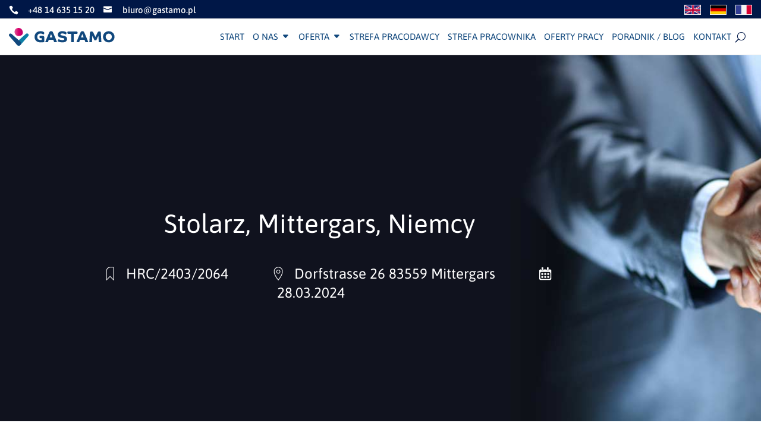

--- FILE ---
content_type: application/javascript
request_url: https://gastamo.pl/wp-content/themes/Divi-Child/ds-script.js?ver=6.9
body_size: 979
content:
// Custom JS goes here ------------

jQuery(function($){ // use jQuery code inside this to avoid "$ is not defined" error
	$('.gastamo_loadmore:not(.loadmore_tags):not(.loadmore_cats)').click(function(){
 
		var button = $(this),
		    data = {
			'action': 'loadmore',
			'query': gastamo_loadmore_params.posts, // that's how we get params from wp_localize_script() function
			'page' : gastamo_loadmore_params.current_page
		};
 
		$.ajax({ // you can also use $.post here
			url : gastamo_loadmore_params.ajaxurl, // AJAX handler
			data : data,
			type : 'POST',
			beforeSend : function ( xhr ) {
				button.text('Wczytuję oferty...'); // change the button text, you can also add a preloader image
			},
			success : function( data ){
				if( data ) { 
					
					button.text( 'Więcej ofert pracy' ).prev().before(data); // insert new posts
					//button.remove();
					gastamo_loadmore_params.current_page++;
 
					if ( gastamo_loadmore_params.current_page == gastamo_loadmore_params.max_page ) 
						button.remove(); // if last page, remove the button
 
					// you can also fire the "post-load" event here if you use a plugin that requires it
					// $( document.body ).trigger( 'post-load' );
				} else {
					button.remove(); // if no data, remove the button as well
				}
			}
		});
	});
	$('.gastamo_loadmore.loadmore_tags').click(function(){
 
		var button = $(this),
		    data = {
			'action': 'loadmore_tags',
			'query': gastamo_loadmore_params_tags.posts, // that's how we get params from wp_localize_script() function
			'page' : gastamo_loadmore_params_tags.current_page
		};
 
		$.ajax({ // you can also use $.post here
			url : gastamo_loadmore_params_tags.ajaxurl, // AJAX handler
			data : data,
			type : 'POST',
			beforeSend : function ( xhr ) {
				button.text('Wczytuję oferty...'); // change the button text, you can also add a preloader image
			},
			success : function( data ){
				if( data ) { 
					
					button.text( 'Więcej ofert pracy' ).prev().before(data); // insert new posts
					//button.remove();
					gastamo_loadmore_params_tags.current_page++;
 
					if ( gastamo_loadmore_params_tags.current_page == gastamo_loadmore_params_tags.max_page ) 
						button.remove(); // if last page, remove the button
 
					// you can also fire the "post-load" event here if you use a plugin that requires it
					// $( document.body ).trigger( 'post-load' );
				} else {
					button.remove(); // if no data, remove the button as well
				}
			}
		});
	});
	
	/* CATS */
	$('.gastamo_loadmore.loadmore_cats').click(function(){
 
		var button = $(this),
		    data = {
			'action': 'loadmore_cats',
			'query': gastamo_loadmore_params_cats.posts, // that's how we get params from wp_localize_script() function
			'page' : gastamo_loadmore_params_cats.current_page
		};
 
		$.ajax({ // you can also use $.post here
			url : gastamo_loadmore_params_cats.ajaxurl, // AJAX handler
			data : data,
			type : 'POST',
			beforeSend : function ( xhr ) {
				button.text('Wczytuję oferty...'); // change the button text, you can also add a preloader image
			},
			success : function( data ){
				if( data ) { 
					
					button.text( 'Więcej ofert pracy' ).prev().before(data); // insert new posts
					//button.remove();
					gastamo_loadmore_params_cats.current_page++;
 
					if ( gastamo_loadmore_params_cats.current_page == gastamo_loadmore_params_cats.max_page ) 
						button.remove(); // if last page, remove the button
 
					// you can also fire the "post-load" event here if you use a plugin that requires it
					// $( document.body ).trigger( 'post-load' );
				} else {
					button.remove(); // if no data, remove the button as well
				}
			}
		});
	});
	function setCookie(name,value,days) {
		var expires = "";
		if (days) {
			var date = new Date();
			date.setTime(date.getTime() + (days*24*60*60*1000));
			expires = "; expires=" + date.toUTCString();
		}
		document.cookie = name + "=" + (value || "")  + expires + "; path=/";
	}
	function getCookie(name) {
		var nameEQ = name + "=";
		var ca = document.cookie.split(';');
		for(var i=0;i < ca.length;i++) {
			var c = ca[i];
			while (c.charAt(0)===' ') c = c.substring(1,c.length);
			if (c.indexOf(nameEQ) === 0) return c.substring(nameEQ.length,c.length);
		}
		return null;
	}
	
	$('.op-single-btn').on('click',function(){
		var refName = $('.head-ref').text();
		setCookie("ofname",refName,30);
	});
	$("a.btn-aplikuj").each (function(){
		$(this).on('click',function(){
		   var refName = $(this).closest('article').find('.ref_num').text();
			setCookie("ofname",refName,30);
		});
	});
	var ofertaPracy=getCookie("ofname");
	$('#of_pracy').val(ofertaPracy);
});